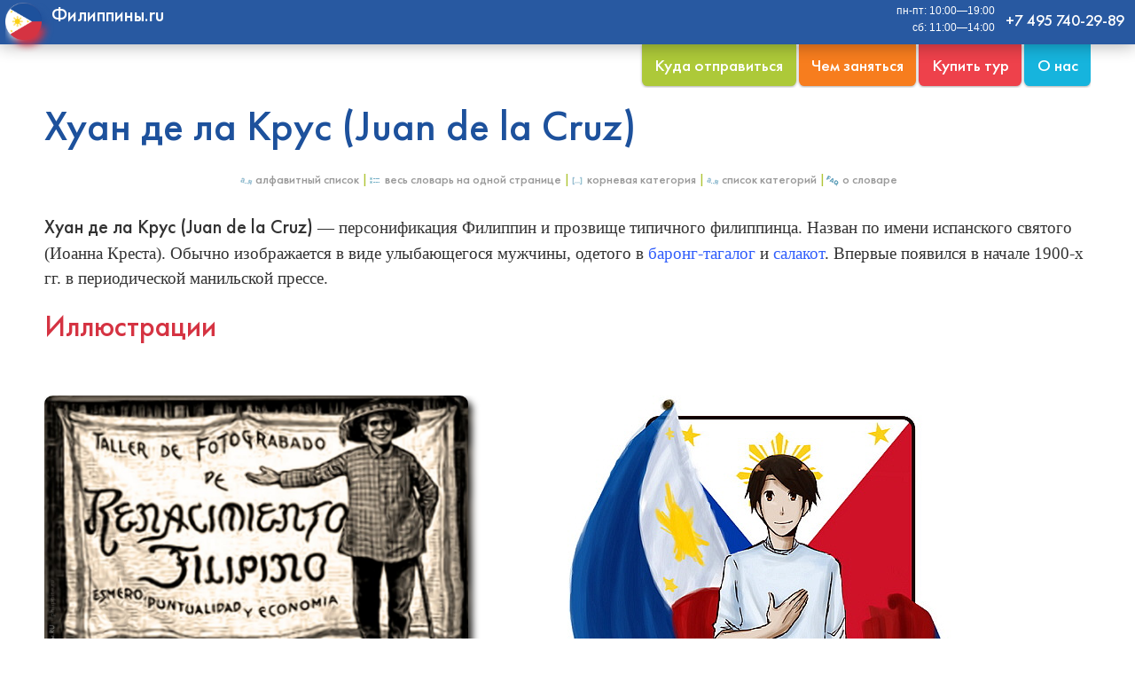

--- FILE ---
content_type: text/html; charset=windows-1251
request_url: http://philippine.ru/glossary.php?word=589
body_size: 4758
content:
<!DOCTYPE html>
<html lang="ru"><head>
<title>Хуан де ла Крус (Juan de la Cruz): словарь по Филиппинам | Филиппины.RU</title>
<meta name="Description" content="Хуан де ла Крус (Juan de la Cruz): понятие из cловаря по Филиппинам" />
<meta name="Keywords" content="Хуан де ла Крус (Juan de la Cruz),словарь,список,Филиппины,филиппинский" />
<meta name="Author" content="Филиппины.RU">
<meta name="Copyright" content="Филиппины.RU">
<meta property="og:type" content="article" />
<meta property="og:url" content="http://philippine.ru/glossary.php?word=589" />
<meta property="og:title" content="Хуан де ла Крус (Juan de la Cruz): словарь по Филиппинам" />
<meta property="og:description" content="Хуан де ла Крус (Juan de la Cruz): понятие из cловаря по Филиппинам" />
<meta name="viewport" content="width=device-width, initial-scale=1.0">
<link rel="stylesheet" href="/i/n.css">
<link rel="shortcut icon" href="/i/n_favicon.ico" type="image/x-icon">
</head><body>
<div id="flexwrapper"><div id="flexcontent">
<div id="hiddenlogobar">
<div style="display:table;float:right;">
<div id="hiddenlogoduty" style="display:none;"><span style="font-family:sans-serif; font-size:12px;">пн-пт: 10:00—19:00<br>сб: 11:00—14:00</span></div>
<div style="display:table-cell; vertical-align:middle; padding-right:12px;padding-top:3px;"><a href="tel:+74957402989"><span style="font-family:FT;font-size:18px;">+7 495 740-29-89</span></a></div>
</div>
<a href="/"><img src="/i/n_logo.png" width="41" height="42" class="blue_shadow" border="0" style="margin-left:6px; margin-top:3px;width:41px;height:auto;" alt="Филиппины.ru" /><div style="display:inline-block;font-family:FT;font-size:22px;padding-left:.5em;padding-top:6px;"> Филиппины.ru</div></a>
</div>
<div class="central_container" style="padding-top:50px;">
<ul id="top_sect">
<li><a href="/about.html" class="top_sect4">О нас</a></li>
<li><a href="/offers.html" class="top_sect3">Купить тур</a></li>
<li><a href="/adventures.html" class="top_sect2">Чем заняться</a></li>
<li><a href="/wheretogo.html" class="top_sect1">Куда отправиться</a></li>
</ul>
<h1>Хуан де ла Крус (Juan de la Cruz)</h1>
<div class="bottomnav" style="text-transform:lowercase;text-align:center;margin:0;padding:0;border:0;color:#afc436;;FONT-FAMILY:FT;padding:.5em;"><a href="/glossary_alphabet.html"><img src="/i/g_1.gif" width=16 height=12 border=0 alt="Словарь по Филиппинам">&nbsp;Алфавитный список</a>
|<a href="/glossary.html"><img src="/i/g_2.gif" width=16 height=12 border=0 alt="Все статьи">&nbsp;Весь Словарь на одной странице</a>
|<a href="/glossary_category.php?cat=1"><img src="/i/g_3.gif" width=16 height=12 border=0 alt="Корень категорий">&nbsp;Корневая категория</a>
|<a href="/glossary_category_alphabet.html"><img src="/i/g_1.gif" width=16 height=12 border=0 alt="Все категории">&nbsp;Список категорий</a>
|<a href="/glossary_faq.html"><img src="/i/g_5.gif" width=16 height=12 border=0 alt="Описание, подсказка, обратная связь">&nbsp;О Словаре</a></div><p itemscope itemtype="http://webmaster.yandex.ru/vocabularies/term-def.xml"><span class="acbig" itemprop="term">Хуан де ла Крус (Juan de la Cruz)</span> — <span itemprop="definition">персонификация Филиппин и прозвище типичного филиппинца. Назван по имени испанского святого (Иоанна Креста). Обычно изображается в виде улыбающегося мужчины, одетого в <a href=/glossary.php?word=258>баронг-тагалог</a> и <a href=/glossary.php?word=588>салакот</a>. Впервые появился в начале 1900-х гг. в периодической манильской прессе.</span></p>
<h2>Иллюстрации</h2>

<div class="two_cols"><div class="left_col">
<p><img src="/i/juan_de_la_cruz_advertising.jpg" border="0" class="rounded blue_shadow" style="width:100%;max-width:478px;height:auto;" alt="Образ Хуана де ла Круса в рекламе"><br>
<small>Образ Хуана де ла Круса в рекламе. Начало XX в.</small></p>
</div><div class="right_col">
<p><a href="/i/juan_de_la_cruz_anime.jpg"><img src="/i/juan_de_la_cruz_anime.jpg" border="0" class="rounded blue_shadow" style="width:100%;max-width:478px;height:auto;" alt="Хуан де ла Крус в стиле анимэ"></a><br>
<small>Хуан де ла Крус в стиле анимэ. Начало XXI в.</small></p>

</div></div>
<h2>Категории</h2>
<p>• <a href="/glossary_category.php?cat=202">Национальные и государственные символы Филиппин</a> • <p>
<noindex><div class="accordion"><ul>
<li><input type="checkbox" checked><i class="arrow_icon"></i><h2 class="title_block">Коды для вставки ссылки</h2>
<div class="msg" style="padding-left:1em;padding-bottom:1em;">
<h3>HTML-код</h3>
<code>&lt;a href="http://philippine.ru/glossary.php?word=589" title="Хуан де ла Крус (Juan de la Cruz): посмотреть определение в Словаре по Филиппинам"&gt;&lt;img src="http://philippine.ru/i/i_gloss.gif" width="13" height="13" border="0" alt="Хуан де ла Крус (Juan de la Cruz): посмотреть определение в Словаре по Филиппинам" /&gt;&lt;/a&gt;</code>
<h3>bb-код</h3>
<code>[url=http://philippine.ru/glossary.php?word=589][img]http://philippine.ru/i/i_gloss.gif[/img][/url]</code>
<h3>Просто адрес</h3>
<code>http://philippine.ru/glossary.php?word=589</code></li>
</ul></div></noindex>
<div class="bottomnav" style="text-transform:lowercase;text-align:center;margin:0;padding:0;border:0;color:#afc436;;FONT-FAMILY:FT;padding:.5em;"><a href="/glossary_alphabet.html"><img src="/i/g_1.gif" width=16 height=12 border=0 alt="Словарь по Филиппинам">&nbsp;Алфавитный список</a>
|<a href="/glossary.html"><img src="/i/g_2.gif" width=16 height=12 border=0 alt="Все статьи">&nbsp;Весь Словарь на одной странице</a>
|<a href="/glossary_category.php?cat=1"><img src="/i/g_3.gif" width=16 height=12 border=0 alt="Корень категорий">&nbsp;Корневая категория</a>
|<a href="/glossary_category_alphabet.html"><img src="/i/g_1.gif" width=16 height=12 border=0 alt="Все категории">&nbsp;Список категорий</a>
|<a href="/glossary_faq.html"><img src="/i/g_5.gif" width=16 height=12 border=0 alt="Описание, подсказка, обратная связь">&nbsp;О Словаре</a></div>
<div class="accordion"><ul>
<li><input type="checkbox" checked><i class="arrow_icon"></i><h2 class="title_block">Разделы сайта</h2>
<div class="msg">
<p><a class="sectile" href="/"><img src="/i/icon_logo.png" width="16" height="16" border="0" style="width:1em; height:1em;">&nbsp;Главная</a>
<a class="sectile" href="/offers.html"><img src="/i/icon_money.png" width="16" height="16" border="0" style="width:1em; height:1em;" />&nbsp;Приобрести тур</a>
<a class="sectile" href="/wheretogo.html"><img src="/i/icon_tile.png" width="16" height="16" border="0" style="width:1em; height:1em;">&nbsp;Куда отправиться</a>
<a class="sectile" href="/adventures.html"><img src="/i/icon_fish.png" width="16" height="16" border="0" style="width:1em; height:1em;">&nbsp;Чем заняться</a>
<a class="sectile" href="/sights.html"><img src="/i/icon_map_pin.png" width="16" height="16" border="0" style="width:1em; height:1em;">&nbsp;Что посмотреть</a>
<a class="sectile" href="/flora_fauna.html"><img src="/i/icon_leaf.png" width="16" height="16" border="0" style="width:1em; height:1em;">&nbsp;Природа</a>
<a class="sectile" href="/geography_of_the_philippines.html"><img src="/i/icon_compass.png" width="16" height="16" border="0" style="width:1em; height:1em;">&nbsp;Где находятся Филиппины</a>
<a class="sectile" href="/regions.html"><img src="/i/icon_signboard.png" width="16" height="16" border="0" style="width:1em; height:1em;">&nbsp;Регионы</a>
<a class="sectile" href="/divisions.html"><img src="/i/icon_puzzle.png" width="16" height="16" border="0" style="width:1em; height:1em;">&nbsp;Административное деление</a>
<a class="sectile" href="/politics.html"><img src="/i/icon_star.png" width="16" height="16" border="0" style="width:1em; height:1em;">&nbsp;Политическое устройство</a>
<a class="sectile" href="/maps.html"><img src="/i/icon_maps.png" width="16" height="16" border="0" style="width:1em; height:1em;">&nbsp;Карта</a>
<a class="sectile" href="/fillipiny.html"><img src="/i/icon_write.png" width="16" height="16" border="0" style="width:1em; height:1em;">&nbsp;Варианты названия</a>
<a class="sectile" href="/climate.html"><img src="/i/icon_sun.png" width="16" height="16" border="0" style="width:1em; height:1em;">&nbsp;Климат</a>
<a class="sectile" href="/cuisine.html"><img src="/i/icon_food.png" width="16" height="16" border="0" style="width:1em; height:1em;">&nbsp;Кухня</a>
<a class="sectile" href="/money.html"><img src="/i/icon_bux.png" width="16" height="16" border="0" style="width:1em; height:1em;">&nbsp;Валюта</a>
<a class="sectile" href="/population.html"><img src="/i/icon_people.png" width="16" height="16" border="0" style="width:1em; height:1em;">&nbsp;Население</a>
<a class="sectile" href="/chronology.html"><img src="/i/icon_history.png" width="16" height="16" border="0" style="width:1em; height:1em;">&nbsp;История</a>
<a class="sectile" href="/feasts_holidays.html"><img src="/i/icon_calendar.png" width="16" height="16" border="0" style="width:1em; height:1em;">&nbsp;Праздники</a>
<a class="sectile" href="/symbols.html"><img src="/i/icon_coa.png" width="16" height="16" border="0" style="width:1em; height:1em;">&nbsp;Символы</a>
<a class="sectile" href="/hotels.html"><img src="/i/icon_hotel.png" width="16" height="16" border="0" style="width:1em; height:1em;">&nbsp;Отели</a>
<a class="sectile" href="/offers.html"><img src="/i/icon_money.png" width="16" height="16" border="0" style="width:1em; height:1em;">&nbsp;Туры и цены</a>
<a class="sectile" href="/diving.html"><img src="/i/icon_scuba.png" width="16" height="16" border="0" style="width:1em; height:1em;">&nbsp;Дайвинг</a>
<a class="sectile" href="/air_flights.html"><img src="/i/icon_airplane.png" width="16" height="16" border="0" style="width:1em; height:1em;">&nbsp;Авиаперелеты</a>
<a class="sectile" href="/customs.html"><img src="/i/icon_customs.png" width="16" height="16" border="0" style="width:1em; height:1em;">&nbsp;Таможенные правила</a>
<a class="sectile" href="/visa.html"><img src="/i/icon_passport.png" width="16" height="16" border="0" style="width:1em; height:1em;">&nbsp;Виза</a>
<a class="sectile" href="/glossary_alphabet.html"><img src="/i/icon_alphabet.png" width="16" height="16" border="0" style="width:1em; height:1em;">&nbsp;Словарь</a>
<a class="sectile" href="/mp3.html"><img src="/i/icon_music.png" width="16" height="16" border="0" style="width:1em; height:1em;">&nbsp;Музыка</a>
<a class="sectile" href="/photogalleries.html"><img src="/i/icon_photo.png" width="16" height="16" border="0" style="width:1em; height:1em;">&nbsp;Фотогалереи</a>
<a class="sectile" href="/articles.html"><img src="/i/icon_book.png" width="16" height="16" border="0" style="width:1em; height:1em;">&nbsp;Статьи</a>
<a class="sectile" href="/time.html"><img src="/i/icon_time.png" width="16" height="16" border="0" style="width:1em; height:1em;">&nbsp;Время/часовые пояса</a>
<a class="sectile" href="/#h6"><img src="/i/icon_text.png" width="16" height="16" border="0" style="width:1em; height:1em;">&nbsp;Памятка</a>
<a class="sectile" href="/comments.html"><img src="/i/icon_chat.png" width="16" height="16" border="0" style="width:1em; height:1em;">&nbsp;Отзывы туристов</a>
<a class="sectile" href="/embassy.html"><img src="/i/icon_flag.png" width="16" height="16" border="0" style="width:1em; height:1em;">&nbsp;Посольства</a>
<a class="sectile" href="/news.html"><img src="/i/icon_news.png" width="16" height="16" border="0" style="width:1em; height:1em;">&nbsp;Новости</a>
<a class="sectile" href="/links.html"><img src="/i/icon_list.png" width="16" height="16" border="0" style="width:1em; height:1em;">&nbsp;Каталог сайтов</a>
<a class="sectile" href="/about.html"><img src="/i/icon_ac.png" width="16" height="16" border="0" style="width:1em; height:1em;" />&nbsp;О проекте</a></div>
</li>
</ul></div>

<div id="persons"><p>Задайте вопрос вашему эксперту по Филиппинам
<div class="two_cols" style="text-align:center;"><div class="left_col" style="text-align:center; padding-right:1em;">

<p><img src="/i/ivan_shchennikov.jpg" width="128" height="128" border="0" class="roundedface blue_shadow" title="Иван Щенников" alt="Иван Щенников"><br />
<b>Иван Щенников</b><br />
ведущий менеджер направления<br />
<small>тел.:&nbsp;<a href="tel:+79263849944">+7 926 384-99-44</a></small></p>

</div><div class="right_col">

<p><img src="/i/natalia_neretina.jpg" width="128" height="128" border="0" class="roundedface blue_shadow" title="Наталья Неретина" alt="Наталья Неретина"><br />
<b>Наталья Нере&#769;тина</b><br />
директор отдела продаж<br />
<small>тел.:&nbsp;<a href="tel:+79299109060">+7 929 910-90-60</a></small></p>

</div>
</div></div>
</div></div>

<div id="cookie_notification">
<p>Для улучшения работы сайта и его взаимодействия с пользователями мы используем файлы cookie.<br />
Продолжая работу с сайтом, вы разрешаете использование cookie.<br />
Вы всегда можете отключить файлы cookie в настройках вашего браузера.<br /><br />
<button class="cookie_accept">Принять</button></p>
</div>

<script type="text/javascript">
function checkCookies(){
let cookieDate = localStorage.getItem('cookieDate');
let cookieNotification = document.getElementById('cookie_notification');
let cookieBtn = cookieNotification.querySelector('.cookie_accept');

// если записи про куки нет или просрочен на год, то показываем
if( !cookieDate || (+cookieDate + 31536000000) < Date.now() ){
cookieNotification.classList.add('show');
}

// по клику в локальное хранилище записывается текущая дата
cookieBtn.addEventListener('click', function(){
localStorage.setItem( 'cookieDate', Date.now() );
cookieNotification.classList.remove('show');
})
}
checkCookies();
</script>
<div id="flexfooter">
<div class="central_container"><div class="two_cols"><div class="left_col" style="padding-right:1em;">
<span class="address"><div class="vcard"><span class="logo"><span class="value-title" title="http://actravel.ru/img/logo_full.jpg"></span></span><a name="address_back"></a><img src="/i/n_logo.png" width="94" height="94" border="0" align="left" class="blue_shadow" style="margin:0;padding:0;margin-right:12px;" alt="" /><small>Портал о стране<br /></small><span class="category"><span style="font-family:FT;">Филиппины<sup>.RU</sup></span><br /><br />
Проект компании <span class="fn org">&laquo;<b>АС-тревел</b>&raquo; ООО</span><small><br />
<span class="category">Туроператор</span>, РТО&nbsp;№001262 в федеральном реестре туроператоров</small><br />
Ваш эксперт по Филиппинам<br />
Телефон: <a href="tel:+74957402989" class="tel">+7 495 <b>740-29-89</b></a></span><br />
Адрес: <span class="adr"><span class="street-address"><b>Вернадского</b> просп., д. <b>37</b> корп. <b>1Б</b></span>, <span class="locality">Москва</span>, <span class="postal-code">119415</span>, <span class="country-name">Россия</span></span>
<span class="geo"><span class="latitude"><span class="value-title" title="55.677417"></span></span><span class="longitude"><span class="value-title" title="37.509060"></span></span></span><br />
Работаем <span class="workhours">пн-пт: 10:00—19:00, сб: 11:00—14:00</span>, выходной — вс<br />
E-mail: <a href="mailto:philippine@actravel.ru"><b>philippine@actravel.ru</b></a>, cайт: <a href="http://philippine.ru/" class="url">philippine.ru</a></div></span>
</div><div class="right_col">
<img src="/i/morefun_logo.png" width="174" height="56" border="0" style="margin-bottom:1em;" alt="Боьльше удовольствий — на Филиппинах" /><br />
<a href="/about.html">О проекте</a> | <a href="/offers.html">Подбор тура</a> | <a href="/comments.html">Отзывы туристов</a> | <a href="http://actravel.ru/schema.html">Схема проезда</a>
<hr style="color:#666;" />
<a href="mailto:ac@actravel.ru"><img src="/i/n_icon_email.png" width="16" height="16" border="0" style="width:1em;height:1em;" alt="email"></a> e-mail: <a href="mailto:philippine@actravel.ru">philippine@actravel.ru</a>
<br /><a href="http://vk.com/actravelmoscow"><img src="/i/n_icon_vk.png" width="16" height="16" border="0" style="width:1em;height:1em;" alt="Вконтакте"></a> vk: <a href="http://vk.com/actravelmoscow">actravelmoscow</a>
<p><a href="javascript:popconf()" onclick="popconf()" class="pseudolink">пользовательское соглашение</a></p>
<p style="font-family:FT;">&copy;&nbsp;2026 Филиппины<sup>.RU</sup></p>
</div>
</div></div><script language="Javascript">
 function popconf ()
  {
  var obj_confwindow = window.open(
'/confidential.html','Пользовательское соглашение', 'width=480,height=640,status=no,resizable=yes,dependent=yes,alwaysRaised=yes'
  );
    obj_confwindow.opener = window;
  obj_confwindow.focus();
     }
</script>
</div>
</div></body></html>